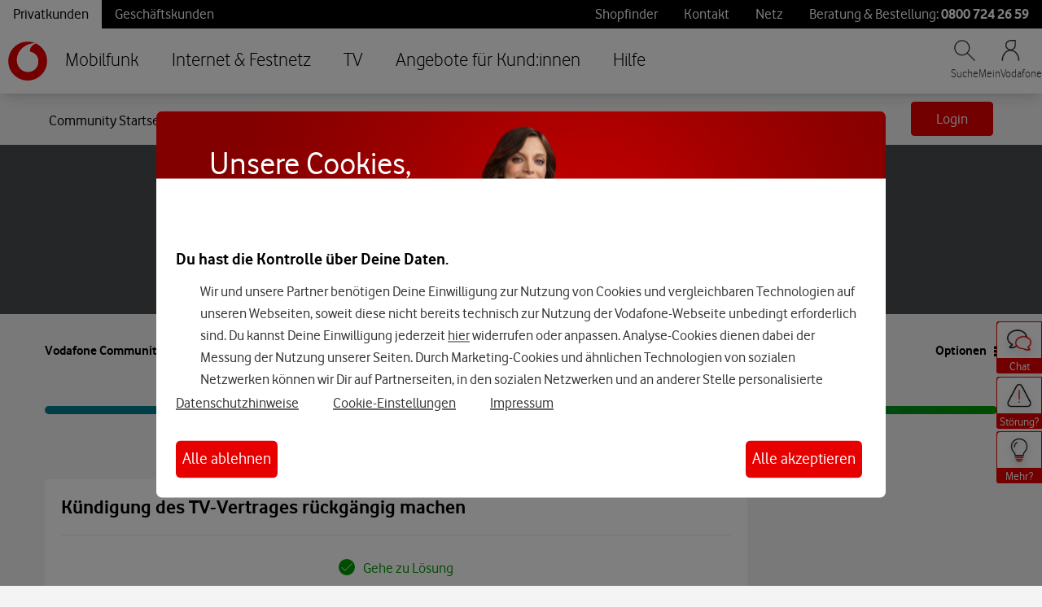

--- FILE ---
content_type: application/x-javascript;charset=utf-8
request_url: https://was.vodafone.de/id?d_visid_ver=5.2.0&d_fieldgroup=A&mcorgid=AE8901AC513145B60A490D4C%40AdobeOrg&mid=77871144590152586072591323646977412309&ts=1766737954326
body_size: -41
content:
{"mid":"77871144590152586072591323646977412309"}